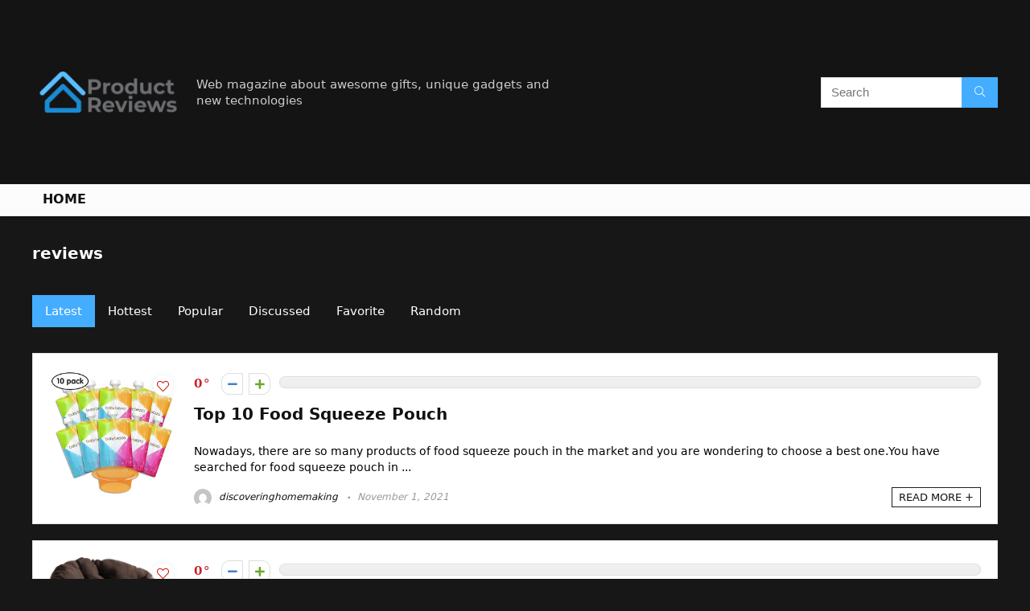

--- FILE ---
content_type: application/javascript; charset=utf-8
request_url: https://discoveringhomemaking.com/wp-content/themes/rehub-theme/js/countdown.js?ver=1.1
body_size: 1014
content:
/*!
 * jQuery Countdown plugin v1.0
 * http://www.littlewebthings.com/projects/countdown/
 *
 * Copyright 2010, Vassilis Dourdounis
 * Copyright 2010, Marcello Barnaba <marcello.barnaba@gmail.com>
 * 
 */
(function($) {

	$.fn.countDown = function (options) {
		// Public methods invocation
		//
		if (typeof options == 'string') {
			return $(this).data('countDown')[options].apply(this) || this;
		}

		return this.each (function () {
			// Initialization
			//
			var element = $(this), targetTime = new Date(), timer;

			if (element.data ('countDown'))
				return; // Already initialized

			if (options.targetDate)
			{
				targetTime = new Date(
					options.targetDate.month + '/' + options.targetDate.day + '/' + options.targetDate.year + ' ' +
					options.targetDate.hour + ':' + options.targetDate.min + ':' + options.targetDate.sec +
					(options.targetDate.utc ? ' UTC' : '')
				);
			}
			else if (options.targetOffset)
			{
				targetTime.setFullYear(options.targetOffset.year + targetTime.getFullYear());
				targetTime.setMonth(options.targetOffset.month   + targetTime.getMonth());
				targetTime.setDate(options.targetOffset.day      + targetTime.getDate());
				targetTime.setHours(options.targetOffset.hour    + targetTime.getHours());
				targetTime.setMinutes(options.targetOffset.min   + targetTime.getMinutes());
				targetTime.setSeconds(options.targetOffset.sec   + targetTime.getSeconds());
			}

			element.find('.digit').html('<div class="top"></div><div class="bottom"></div>');

			// Public methods definition
			//
			element.data ('countDown', {
				stop: function () {
					if (timer == undefined)
						return;

					clearInterval(timer);
					timer = undefined
				},

				start: function () {
					if (timer != undefined)
						return;

					var diffSecs = Math.floor((+targetTime - +new Date())/1000);
					var duration = 500;

					if (diffSecs < 0)
						diffSecs = 0;

					var loop = function () {
						render(diffSecs, duration);
						diffSecs -= 1;
					}

					loop();
					if (diffSecs > 0)
						timer = setInterval (loop, 1000)
				}
			});

			// Private method to render the whole thing
			//
			function render (diffSecs, duration) {
				secs = diffSecs % 60;
				mins = Math.floor(diffSecs/60)%60;
				hours = Math.floor(diffSecs/60/60)%24;
				if (options.omitWeeks)
				{
					days = Math.floor(diffSecs/60/60/24);
					weeks = Math.floor(diffSecs/60/60/24/7);
				}
				else
				{
					days = Math.floor(diffSecs/60/60/24)%7;
					weeks = Math.floor(diffSecs/60/60/24/7);
				}

				dashChangeTo('.seconds_dash', secs,  duration);
				dashChangeTo('.minutes_dash', mins,  duration);
				dashChangeTo('.hours_dash',   hours, duration);
				dashChangeTo('.days_dash',    days,  duration);
				dashChangeTo('.weeks_dash',   weeks, duration);

				if (diffSecs <= 0)
					complete();
			}

			// Privat method invoked by render() when the countdown is over
			//
			function complete() {
				element.data('countDown').stop ();

				if (options.onComplete)
					options.onComplete.apply(element);

				return true;
			}

			// Private method to update a single digit couple
			//
			function dashChangeTo (selector, n, duration) {
				element.find (selector + ' .digit').each (function (i) {
					// The first digit is i=0, the second i=1
					digitChangeTo($(this), i == 0 ? Math.floor(n/10) : n%10, duration);
				})
			};

			// Private method to update a single digit
			//
			function digitChangeTo (digit, n, duration) {
				var top = digit.find('.top'),
						bot = digit.find('.bottom');

				if (top.html() != n + '')
				{
					top.html(n || '0').slideDown(duration);

					bot.animate({height: 0}, duration, function() {
						bot.html(n || '0').css({height: '100%'});
						top.hide();
					});
				}
			};

			element.data('countDown').start();
		});
	};

})(jQuery);